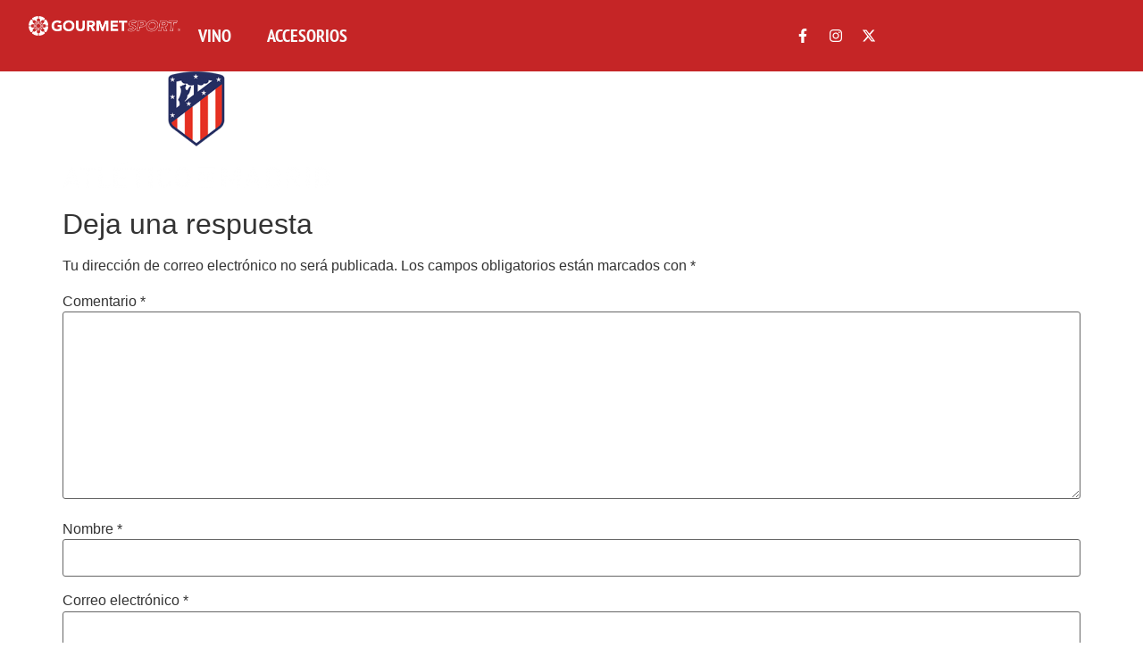

--- FILE ---
content_type: text/css
request_url: https://gourmetsport.com/wp-content/uploads/elementor/css/post-3866.css?ver=1751202232
body_size: 1332
content:
.elementor-3866 .elementor-element.elementor-element-52d022d4{--display:flex;--min-height:10vh;--flex-direction:row;--container-widget-width:calc( ( 1 - var( --container-widget-flex-grow ) ) * 100% );--container-widget-height:100%;--container-widget-flex-grow:1;--container-widget-align-self:stretch;--flex-wrap-mobile:wrap;--justify-content:space-between;--align-items:center;--gap:2% 2%;--row-gap:2%;--column-gap:2%;--flex-wrap:wrap;--margin-top:0px;--margin-bottom:0px;--margin-left:0px;--margin-right:0px;--padding-top:1em;--padding-bottom:1em;--padding-left:2em;--padding-right:2em;}.elementor-3866 .elementor-element.elementor-element-52d022d4:not(.elementor-motion-effects-element-type-background), .elementor-3866 .elementor-element.elementor-element-52d022d4 > .elementor-motion-effects-container > .elementor-motion-effects-layer{background-color:var( --e-global-color-primary );}.elementor-3866 .elementor-element.elementor-element-52219252{--display:flex;--flex-direction:row;--container-widget-width:calc( ( 1 - var( --container-widget-flex-grow ) ) * 100% );--container-widget-height:100%;--container-widget-flex-grow:1;--container-widget-align-self:stretch;--flex-wrap-mobile:wrap;--justify-content:flex-start;--align-items:center;--gap:5.2% 5.2%;--row-gap:5.2%;--column-gap:5.2%;--padding-top:0px;--padding-bottom:0px;--padding-left:0px;--padding-right:0px;}.elementor-3866 .elementor-element.elementor-element-52219252.e-con{--flex-grow:0;--flex-shrink:0;}.elementor-widget-image .widget-image-caption{color:var( --e-global-color-text );font-family:var( --e-global-typography-text-font-family ), Sans-serif;font-size:var( --e-global-typography-text-font-size );font-weight:var( --e-global-typography-text-font-weight );}.elementor-3866 .elementor-element.elementor-element-10208793{width:var( --container-widget-width, 20% );max-width:20%;--container-widget-width:20%;--container-widget-flex-grow:0;text-align:left;}.elementor-3866 .elementor-element.elementor-element-10208793 img{width:100%;}.elementor-widget-nav-menu .elementor-nav-menu .elementor-item{font-family:var( --e-global-typography-primary-font-family ), Sans-serif;font-size:var( --e-global-typography-primary-font-size );font-weight:var( --e-global-typography-primary-font-weight );text-transform:var( --e-global-typography-primary-text-transform );line-height:var( --e-global-typography-primary-line-height );}.elementor-widget-nav-menu .elementor-nav-menu--main .elementor-item{color:var( --e-global-color-text );fill:var( --e-global-color-text );}.elementor-widget-nav-menu .elementor-nav-menu--main .elementor-item:hover,
					.elementor-widget-nav-menu .elementor-nav-menu--main .elementor-item.elementor-item-active,
					.elementor-widget-nav-menu .elementor-nav-menu--main .elementor-item.highlighted,
					.elementor-widget-nav-menu .elementor-nav-menu--main .elementor-item:focus{color:var( --e-global-color-accent );fill:var( --e-global-color-accent );}.elementor-widget-nav-menu .elementor-nav-menu--main:not(.e--pointer-framed) .elementor-item:before,
					.elementor-widget-nav-menu .elementor-nav-menu--main:not(.e--pointer-framed) .elementor-item:after{background-color:var( --e-global-color-accent );}.elementor-widget-nav-menu .e--pointer-framed .elementor-item:before,
					.elementor-widget-nav-menu .e--pointer-framed .elementor-item:after{border-color:var( --e-global-color-accent );}.elementor-widget-nav-menu{--e-nav-menu-divider-color:var( --e-global-color-text );}.elementor-widget-nav-menu .elementor-nav-menu--dropdown .elementor-item, .elementor-widget-nav-menu .elementor-nav-menu--dropdown  .elementor-sub-item{font-family:var( --e-global-typography-accent-font-family ), Sans-serif;font-size:var( --e-global-typography-accent-font-size );font-weight:var( --e-global-typography-accent-font-weight );}.elementor-3866 .elementor-element.elementor-element-6ff890dd .elementor-menu-toggle{margin-left:auto;background-color:var( --e-global-color-primary );}.elementor-3866 .elementor-element.elementor-element-6ff890dd .elementor-nav-menu .elementor-item{font-family:"PT Sans Narrow", Sans-serif;font-size:20px;font-weight:600;text-transform:uppercase;line-height:1.1em;}.elementor-3866 .elementor-element.elementor-element-6ff890dd .elementor-nav-menu--main .elementor-item{color:var( --e-global-color-accent );fill:var( --e-global-color-accent );}.elementor-3866 .elementor-element.elementor-element-6ff890dd .elementor-nav-menu--main .elementor-item:hover,
					.elementor-3866 .elementor-element.elementor-element-6ff890dd .elementor-nav-menu--main .elementor-item.elementor-item-active,
					.elementor-3866 .elementor-element.elementor-element-6ff890dd .elementor-nav-menu--main .elementor-item.highlighted,
					.elementor-3866 .elementor-element.elementor-element-6ff890dd .elementor-nav-menu--main .elementor-item:focus{color:#fff;}.elementor-3866 .elementor-element.elementor-element-6ff890dd .elementor-nav-menu--main:not(.e--pointer-framed) .elementor-item:before,
					.elementor-3866 .elementor-element.elementor-element-6ff890dd .elementor-nav-menu--main:not(.e--pointer-framed) .elementor-item:after{background-color:var( --e-global-color-secondary );}.elementor-3866 .elementor-element.elementor-element-6ff890dd .e--pointer-framed .elementor-item:before,
					.elementor-3866 .elementor-element.elementor-element-6ff890dd .e--pointer-framed .elementor-item:after{border-color:var( --e-global-color-secondary );}.elementor-3866 .elementor-element.elementor-element-6ff890dd .elementor-nav-menu--dropdown a, .elementor-3866 .elementor-element.elementor-element-6ff890dd .elementor-menu-toggle{color:var( --e-global-color-accent );fill:var( --e-global-color-accent );}.elementor-3866 .elementor-element.elementor-element-6ff890dd .elementor-nav-menu--dropdown{background-color:var( --e-global-color-primary );}.elementor-3866 .elementor-element.elementor-element-6ff890dd .elementor-nav-menu--dropdown a:hover,
					.elementor-3866 .elementor-element.elementor-element-6ff890dd .elementor-nav-menu--dropdown a.elementor-item-active,
					.elementor-3866 .elementor-element.elementor-element-6ff890dd .elementor-nav-menu--dropdown a.highlighted{background-color:var( --e-global-color-secondary );}.elementor-3866 .elementor-element.elementor-element-6ff890dd .elementor-nav-menu--dropdown .elementor-item, .elementor-3866 .elementor-element.elementor-element-6ff890dd .elementor-nav-menu--dropdown  .elementor-sub-item{font-family:"PT Sans Narrow", Sans-serif;font-size:40px;font-weight:600;text-transform:uppercase;}.elementor-3866 .elementor-element.elementor-element-6ff890dd div.elementor-menu-toggle{color:var( --e-global-color-accent );}.elementor-3866 .elementor-element.elementor-element-6ff890dd div.elementor-menu-toggle svg{fill:var( --e-global-color-accent );}.elementor-3866 .elementor-element.elementor-element-6ff890dd div.elementor-menu-toggle:hover{color:var( --e-global-color-accent );}.elementor-3866 .elementor-element.elementor-element-6ff890dd div.elementor-menu-toggle:hover svg{fill:var( --e-global-color-accent );}.elementor-3866 .elementor-element.elementor-element-73e4b403{--display:flex;--flex-direction:row;--container-widget-width:initial;--container-widget-height:100%;--container-widget-flex-grow:1;--container-widget-align-self:stretch;--flex-wrap-mobile:wrap;--justify-content:flex-end;--gap:1% 1%;--row-gap:1%;--column-gap:1%;--padding-top:0px;--padding-bottom:0px;--padding-left:0px;--padding-right:0px;}.elementor-3866 .elementor-element.elementor-element-6607e64d{--grid-template-columns:repeat(3, auto);width:auto;max-width:auto;align-self:center;--icon-size:16px;--grid-column-gap:5px;--grid-row-gap:0px;}.elementor-3866 .elementor-element.elementor-element-6607e64d .elementor-widget-container{text-align:right;}.elementor-3866 .elementor-element.elementor-element-6607e64d .elementor-social-icon{background-color:rgba(2, 1, 1, 0);}.elementor-3866 .elementor-element.elementor-element-6607e64d .elementor-social-icon:hover i{color:var( --e-global-color-secondary );}.elementor-3866 .elementor-element.elementor-element-6607e64d .elementor-social-icon:hover svg{fill:var( --e-global-color-secondary );}.elementor-theme-builder-content-area{height:400px;}.elementor-location-header:before, .elementor-location-footer:before{content:"";display:table;clear:both;}@media(max-width:1024px){.elementor-3866 .elementor-element.elementor-element-52d022d4{--flex-direction:column;--container-widget-width:100%;--container-widget-height:initial;--container-widget-flex-grow:0;--container-widget-align-self:initial;--flex-wrap-mobile:wrap;--flex-wrap:nowrap;--margin-top:0px;--margin-bottom:0px;--margin-left:0px;--margin-right:0px;--padding-top:1em;--padding-bottom:1em;--padding-left:3em;--padding-right:3em;}.elementor-3866 .elementor-element.elementor-element-52219252{--justify-content:space-between;--padding-top:0px;--padding-bottom:0px;--padding-left:0px;--padding-right:2px;}.elementor-widget-image .widget-image-caption{font-size:var( --e-global-typography-text-font-size );}.elementor-3866 .elementor-element.elementor-element-10208793{--container-widget-width:70%;--container-widget-flex-grow:0;width:var( --container-widget-width, 70% );max-width:70%;}.elementor-3866 .elementor-element.elementor-element-10208793 img{width:60%;}.elementor-widget-nav-menu .elementor-nav-menu .elementor-item{font-size:var( --e-global-typography-primary-font-size );line-height:var( --e-global-typography-primary-line-height );}.elementor-widget-nav-menu .elementor-nav-menu--dropdown .elementor-item, .elementor-widget-nav-menu .elementor-nav-menu--dropdown  .elementor-sub-item{font-size:var( --e-global-typography-accent-font-size );}.elementor-3866 .elementor-element.elementor-element-6ff890dd .elementor-nav-menu--dropdown .elementor-item, .elementor-3866 .elementor-element.elementor-element-6ff890dd .elementor-nav-menu--dropdown  .elementor-sub-item{font-size:20px;}.elementor-3866 .elementor-element.elementor-element-6ff890dd .elementor-nav-menu--main > .elementor-nav-menu > li > .elementor-nav-menu--dropdown, .elementor-3866 .elementor-element.elementor-element-6ff890dd .elementor-nav-menu__container.elementor-nav-menu--dropdown{margin-top:20px !important;}.elementor-3866 .elementor-element.elementor-element-73e4b403{--justify-content:flex-end;--gap:20px 20px;--row-gap:20px;--column-gap:20px;}.elementor-3866 .elementor-element.elementor-element-6607e64d{--icon-size:14px;--grid-column-gap:2px;}}@media(max-width:767px){.elementor-3866 .elementor-element.elementor-element-52d022d4{--min-height:11vh;--justify-content:center;--flex-wrap:wrap;--margin-top:0px;--margin-bottom:0px;--margin-left:0px;--margin-right:0px;--padding-top:2%;--padding-bottom:1%;--padding-left:3%;--padding-right:3%;}.elementor-3866 .elementor-element.elementor-element-52d022d4.e-con{--align-self:center;}.elementor-3866 .elementor-element.elementor-element-52219252{--padding-top:0%;--padding-bottom:0%;--padding-left:2%;--padding-right:0%;}.elementor-widget-image .widget-image-caption{font-size:var( --e-global-typography-text-font-size );}.elementor-3866 .elementor-element.elementor-element-10208793 img{width:85%;}.elementor-widget-nav-menu .elementor-nav-menu .elementor-item{font-size:var( --e-global-typography-primary-font-size );line-height:var( --e-global-typography-primary-line-height );}.elementor-widget-nav-menu .elementor-nav-menu--dropdown .elementor-item, .elementor-widget-nav-menu .elementor-nav-menu--dropdown  .elementor-sub-item{font-size:var( --e-global-typography-accent-font-size );}.elementor-3866 .elementor-element.elementor-element-6ff890dd > .elementor-widget-container{padding:0em 0em 0em 0em;}.elementor-3866 .elementor-element.elementor-element-6ff890dd .elementor-nav-menu--dropdown .elementor-item, .elementor-3866 .elementor-element.elementor-element-6ff890dd .elementor-nav-menu--dropdown  .elementor-sub-item{font-size:18px;}}@media(min-width:768px){.elementor-3866 .elementor-element.elementor-element-52219252{--width:70%;}.elementor-3866 .elementor-element.elementor-element-73e4b403{--width:28%;}}@media(max-width:1024px) and (min-width:768px){.elementor-3866 .elementor-element.elementor-element-52219252{--width:100%;}.elementor-3866 .elementor-element.elementor-element-73e4b403{--width:47%;}}

--- FILE ---
content_type: text/css
request_url: https://gourmetsport.com/wp-content/uploads/elementor/css/post-4131.css?ver=1751202232
body_size: 1640
content:
.elementor-4131 .elementor-element.elementor-element-341dae79{--display:flex;--flex-direction:row;--container-widget-width:calc( ( 1 - var( --container-widget-flex-grow ) ) * 100% );--container-widget-height:100%;--container-widget-flex-grow:1;--container-widget-align-self:stretch;--flex-wrap-mobile:wrap;--align-items:stretch;--gap:10px 10px;--row-gap:10px;--column-gap:10px;--flex-wrap:wrap;--padding-top:4em;--padding-bottom:4em;--padding-left:0em;--padding-right:0em;}.elementor-4131 .elementor-element.elementor-element-341dae79:not(.elementor-motion-effects-element-type-background), .elementor-4131 .elementor-element.elementor-element-341dae79 > .elementor-motion-effects-container > .elementor-motion-effects-layer{background-color:var( --e-global-color-secondary );}.elementor-4131 .elementor-element.elementor-element-752e74d{--display:flex;--flex-direction:row;--container-widget-width:calc( ( 1 - var( --container-widget-flex-grow ) ) * 100% );--container-widget-height:100%;--container-widget-flex-grow:1;--container-widget-align-self:stretch;--flex-wrap-mobile:wrap;--justify-content:flex-start;--align-items:flex-start;--gap:0px 0px;--row-gap:0px;--column-gap:0px;--flex-wrap:wrap;border-style:none;--border-style:none;--margin-top:0px;--margin-bottom:0px;--margin-left:0px;--margin-right:0px;--padding-top:0px;--padding-bottom:0px;--padding-left:0px;--padding-right:0px;}.elementor-widget-image .widget-image-caption{color:var( --e-global-color-text );font-family:var( --e-global-typography-text-font-family ), Sans-serif;font-size:var( --e-global-typography-text-font-size );font-weight:var( --e-global-typography-text-font-weight );}.elementor-4131 .elementor-element.elementor-element-1101a3f3{width:100%;max-width:100%;text-align:left;}.elementor-4131 .elementor-element.elementor-element-1101a3f3 > .elementor-widget-container{margin:0px 0px 30px 0px;padding:0px 0px 0px 0px;}.elementor-4131 .elementor-element.elementor-element-1101a3f3.elementor-element{--align-self:flex-end;}.elementor-4131 .elementor-element.elementor-element-1101a3f3 img{width:100%;height:40px;object-fit:contain;object-position:center center;}.elementor-4131 .elementor-element.elementor-element-2a1afab8{--display:flex;--flex-direction:column;--container-widget-width:100%;--container-widget-height:initial;--container-widget-flex-grow:0;--container-widget-align-self:initial;--flex-wrap-mobile:wrap;--padding-top:0px;--padding-bottom:0px;--padding-left:0px;--padding-right:50px;}.elementor-widget-text-editor{font-family:var( --e-global-typography-text-font-family ), Sans-serif;font-size:var( --e-global-typography-text-font-size );font-weight:var( --e-global-typography-text-font-weight );color:var( --e-global-color-text );}.elementor-widget-text-editor.elementor-drop-cap-view-stacked .elementor-drop-cap{background-color:var( --e-global-color-primary );}.elementor-widget-text-editor.elementor-drop-cap-view-framed .elementor-drop-cap, .elementor-widget-text-editor.elementor-drop-cap-view-default .elementor-drop-cap{color:var( --e-global-color-primary );border-color:var( --e-global-color-primary );}.elementor-4131 .elementor-element.elementor-element-425a687{text-align:left;font-family:"DM Sans", Sans-serif;font-size:18px;font-weight:400;color:#FFFFFF;}.elementor-4131 .elementor-element.elementor-element-a4017a0{--display:flex;--flex-direction:row;--container-widget-width:initial;--container-widget-height:100%;--container-widget-flex-grow:1;--container-widget-align-self:stretch;--flex-wrap-mobile:wrap;}.elementor-widget-button .elementor-button{background-color:var( --e-global-color-accent );font-family:var( --e-global-typography-accent-font-family ), Sans-serif;font-size:var( --e-global-typography-accent-font-size );font-weight:var( --e-global-typography-accent-font-weight );}.elementor-4131 .elementor-element.elementor-element-1818cb3 .elementor-button{background-color:rgba(255, 255, 255, 0);font-family:"PT Sans Narrow", Sans-serif;font-size:20px;font-weight:600;text-transform:uppercase;text-decoration:underline;line-height:1.1em;fill:#FFFFFF;color:#FFFFFF;padding:0px 0px 0px 0px;}.elementor-4131 .elementor-element.elementor-element-1818cb3{width:100%;max-width:100%;}.elementor-4131 .elementor-element.elementor-element-1818cb3 > .elementor-widget-container{margin:30px 0px 0px 0px;}.elementor-4131 .elementor-element.elementor-element-1818cb3 .elementor-button:hover, .elementor-4131 .elementor-element.elementor-element-1818cb3 .elementor-button:focus{color:#FFFFFF;}.elementor-4131 .elementor-element.elementor-element-1818cb3 .elementor-button:hover svg, .elementor-4131 .elementor-element.elementor-element-1818cb3 .elementor-button:focus svg{fill:#FFFFFF;}.elementor-4131 .elementor-element.elementor-element-2d61502{text-align:center;}.elementor-4131 .elementor-element.elementor-element-2d61502 img{width:60%;border-radius:300px 300px 300px 300px;}.elementor-4131 .elementor-element.elementor-element-3fca9699{--display:flex;--flex-direction:column;--container-widget-width:100%;--container-widget-height:initial;--container-widget-flex-grow:0;--container-widget-align-self:initial;--flex-wrap-mobile:wrap;--justify-content:flex-start;--padding-top:0px;--padding-bottom:0px;--padding-left:65px;--padding-right:50px;}.elementor-widget-heading .elementor-heading-title{font-family:var( --e-global-typography-primary-font-family ), Sans-serif;font-size:var( --e-global-typography-primary-font-size );font-weight:var( --e-global-typography-primary-font-weight );text-transform:var( --e-global-typography-primary-text-transform );line-height:var( --e-global-typography-primary-line-height );color:var( --e-global-color-primary );}.elementor-4131 .elementor-element.elementor-element-2e48fa3e .elementor-heading-title{font-family:"PT Sans Narrow", Sans-serif;font-size:20px;font-weight:600;text-transform:uppercase;line-height:1.1em;color:var( --e-global-color-accent );}.elementor-widget-icon-list .elementor-icon-list-item:not(:last-child):after{border-color:var( --e-global-color-text );}.elementor-widget-icon-list .elementor-icon-list-icon i{color:var( --e-global-color-primary );}.elementor-widget-icon-list .elementor-icon-list-icon svg{fill:var( --e-global-color-primary );}.elementor-widget-icon-list .elementor-icon-list-item > .elementor-icon-list-text, .elementor-widget-icon-list .elementor-icon-list-item > a{font-family:var( --e-global-typography-text-font-family ), Sans-serif;font-size:var( --e-global-typography-text-font-size );font-weight:var( --e-global-typography-text-font-weight );}.elementor-widget-icon-list .elementor-icon-list-text{color:var( --e-global-color-secondary );}.elementor-4131 .elementor-element.elementor-element-4ea020c6 .elementor-icon-list-items:not(.elementor-inline-items) .elementor-icon-list-item:not(:last-child){padding-bottom:calc(20px/2);}.elementor-4131 .elementor-element.elementor-element-4ea020c6 .elementor-icon-list-items:not(.elementor-inline-items) .elementor-icon-list-item:not(:first-child){margin-top:calc(20px/2);}.elementor-4131 .elementor-element.elementor-element-4ea020c6 .elementor-icon-list-items.elementor-inline-items .elementor-icon-list-item{margin-right:calc(20px/2);margin-left:calc(20px/2);}.elementor-4131 .elementor-element.elementor-element-4ea020c6 .elementor-icon-list-items.elementor-inline-items{margin-right:calc(-20px/2);margin-left:calc(-20px/2);}body.rtl .elementor-4131 .elementor-element.elementor-element-4ea020c6 .elementor-icon-list-items.elementor-inline-items .elementor-icon-list-item:after{left:calc(-20px/2);}body:not(.rtl) .elementor-4131 .elementor-element.elementor-element-4ea020c6 .elementor-icon-list-items.elementor-inline-items .elementor-icon-list-item:after{right:calc(-20px/2);}.elementor-4131 .elementor-element.elementor-element-4ea020c6 .elementor-icon-list-icon i{color:#FFFFFF;transition:color 0.3s;}.elementor-4131 .elementor-element.elementor-element-4ea020c6 .elementor-icon-list-icon svg{fill:#FFFFFF;transition:fill 0.3s;}.elementor-4131 .elementor-element.elementor-element-4ea020c6 .elementor-icon-list-item:hover .elementor-icon-list-icon i{color:#FFFFFF;}.elementor-4131 .elementor-element.elementor-element-4ea020c6 .elementor-icon-list-item:hover .elementor-icon-list-icon svg{fill:#FFFFFF;}.elementor-4131 .elementor-element.elementor-element-4ea020c6{--e-icon-list-icon-size:14px;--icon-vertical-offset:0px;}.elementor-4131 .elementor-element.elementor-element-4ea020c6 .elementor-icon-list-icon{padding-right:0px;}.elementor-4131 .elementor-element.elementor-element-4ea020c6 .elementor-icon-list-item > .elementor-icon-list-text, .elementor-4131 .elementor-element.elementor-element-4ea020c6 .elementor-icon-list-item > a{font-family:"Montserrat", Sans-serif;font-size:16px;font-weight:300;}.elementor-4131 .elementor-element.elementor-element-4ea020c6 .elementor-icon-list-text{color:#FFFFFF;transition:color 0.3s;}.elementor-4131 .elementor-element.elementor-element-2215b5f4{--display:flex;--flex-direction:column;--container-widget-width:100%;--container-widget-height:initial;--container-widget-flex-grow:0;--container-widget-align-self:initial;--flex-wrap-mobile:wrap;--justify-content:flex-start;--padding-top:0px;--padding-bottom:0px;--padding-left:50px;--padding-right:0px;}.elementor-4131 .elementor-element.elementor-element-cc83901 .elementor-heading-title{font-family:"PT Sans Narrow", Sans-serif;font-size:20px;font-weight:600;text-transform:uppercase;line-height:1.1em;color:var( --e-global-color-accent );}.elementor-4131 .elementor-element.elementor-element-190c7e1{--grid-template-columns:repeat(3, auto);--icon-size:16px;--grid-column-gap:5px;--grid-row-gap:0px;}.elementor-4131 .elementor-element.elementor-element-190c7e1 .elementor-widget-container{text-align:left;}.elementor-4131 .elementor-element.elementor-element-190c7e1 .elementor-social-icon{background-color:rgba(2, 1, 1, 0);}.elementor-4131 .elementor-element.elementor-element-190c7e1 .elementor-social-icon:hover i{color:var( --e-global-color-primary );}.elementor-4131 .elementor-element.elementor-element-190c7e1 .elementor-social-icon:hover svg{fill:var( --e-global-color-primary );}.elementor-theme-builder-content-area{height:400px;}.elementor-location-header:before, .elementor-location-footer:before{content:"";display:table;clear:both;}@media(max-width:1024px){.elementor-4131 .elementor-element.elementor-element-341dae79{--min-height:750px;--margin-top:0px;--margin-bottom:0px;--margin-left:0px;--margin-right:0px;--padding-top:3em;--padding-bottom:3em;--padding-left:3em;--padding-right:3em;}.elementor-4131 .elementor-element.elementor-element-752e74d{--min-height:0px;--flex-direction:column;--container-widget-width:calc( ( 1 - var( --container-widget-flex-grow ) ) * 100% );--container-widget-height:initial;--container-widget-flex-grow:0;--container-widget-align-self:initial;--flex-wrap-mobile:wrap;--justify-content:flex-start;--align-items:flex-start;--padding-top:0%;--padding-bottom:0%;--padding-left:0%;--padding-right:0%;}.elementor-widget-image .widget-image-caption{font-size:var( --e-global-typography-text-font-size );}.elementor-4131 .elementor-element.elementor-element-1101a3f3 > .elementor-widget-container{margin:0px 0px 40px 0px;}.elementor-4131 .elementor-element.elementor-element-1101a3f3{text-align:left;}.elementor-widget-text-editor{font-size:var( --e-global-typography-text-font-size );}.elementor-4131 .elementor-element.elementor-element-a4017a0{--flex-direction:column;--container-widget-width:100%;--container-widget-height:initial;--container-widget-flex-grow:0;--container-widget-align-self:initial;--flex-wrap-mobile:wrap;}.elementor-widget-button .elementor-button{font-size:var( --e-global-typography-accent-font-size );}.elementor-4131 .elementor-element.elementor-element-1818cb3 > .elementor-widget-container{margin:0px 0px 0px 0px;}.elementor-4131 .elementor-element.elementor-element-2d61502{text-align:left;}.elementor-4131 .elementor-element.elementor-element-2d61502 img{width:15%;}.elementor-4131 .elementor-element.elementor-element-3fca9699{--padding-top:4em;--padding-bottom:0em;--padding-left:0em;--padding-right:0em;}.elementor-widget-heading .elementor-heading-title{font-size:var( --e-global-typography-primary-font-size );line-height:var( --e-global-typography-primary-line-height );}.elementor-widget-icon-list .elementor-icon-list-item > .elementor-icon-list-text, .elementor-widget-icon-list .elementor-icon-list-item > a{font-size:var( --e-global-typography-text-font-size );}.elementor-4131 .elementor-element.elementor-element-2215b5f4{--flex-direction:column;--container-widget-width:100%;--container-widget-height:initial;--container-widget-flex-grow:0;--container-widget-align-self:initial;--flex-wrap-mobile:wrap;--justify-content:flex-start;--margin-top:0px;--margin-bottom:0px;--margin-left:0px;--margin-right:0px;--padding-top:4em;--padding-bottom:0em;--padding-left:0em;--padding-right:0em;}.elementor-4131 .elementor-element.elementor-element-190c7e1{--icon-size:14px;--grid-column-gap:2px;}}@media(max-width:767px){.elementor-4131 .elementor-element.elementor-element-341dae79{--padding-top:3em;--padding-bottom:3em;--padding-left:2em;--padding-right:2em;}.elementor-4131 .elementor-element.elementor-element-752e74d{--min-height:0px;}.elementor-widget-image .widget-image-caption{font-size:var( --e-global-typography-text-font-size );}.elementor-4131 .elementor-element.elementor-element-1101a3f3{text-align:center;}.elementor-4131 .elementor-element.elementor-element-2a1afab8{--padding-top:0em;--padding-bottom:0em;--padding-left:0em;--padding-right:0em;}.elementor-widget-text-editor{font-size:var( --e-global-typography-text-font-size );}.elementor-4131 .elementor-element.elementor-element-425a687{text-align:center;}.elementor-widget-button .elementor-button{font-size:var( --e-global-typography-accent-font-size );}.elementor-4131 .elementor-element.elementor-element-2d61502{text-align:center;}.elementor-4131 .elementor-element.elementor-element-2d61502 img{width:50%;}.elementor-4131 .elementor-element.elementor-element-3fca9699{--padding-top:4em;--padding-bottom:0em;--padding-left:0em;--padding-right:0em;}.elementor-widget-heading .elementor-heading-title{font-size:var( --e-global-typography-primary-font-size );line-height:var( --e-global-typography-primary-line-height );}.elementor-4131 .elementor-element.elementor-element-2e48fa3e{text-align:center;}.elementor-widget-icon-list .elementor-icon-list-item > .elementor-icon-list-text, .elementor-widget-icon-list .elementor-icon-list-item > a{font-size:var( --e-global-typography-text-font-size );}.elementor-4131 .elementor-element.elementor-element-2215b5f4{--padding-top:4em;--padding-bottom:0em;--padding-left:0em;--padding-right:0em;}.elementor-4131 .elementor-element.elementor-element-cc83901{text-align:center;}.elementor-4131 .elementor-element.elementor-element-190c7e1.elementor-element{--align-self:center;}}@media(min-width:768px){.elementor-4131 .elementor-element.elementor-element-341dae79{--content-width:1300px;}.elementor-4131 .elementor-element.elementor-element-2a1afab8{--width:33.3%;}.elementor-4131 .elementor-element.elementor-element-3fca9699{--width:33.3%;}.elementor-4131 .elementor-element.elementor-element-2215b5f4{--width:33.3%;}}@media(max-width:1024px) and (min-width:768px){.elementor-4131 .elementor-element.elementor-element-2a1afab8{--width:100%;}.elementor-4131 .elementor-element.elementor-element-3fca9699{--width:100%;}.elementor-4131 .elementor-element.elementor-element-2215b5f4{--width:100%;}}